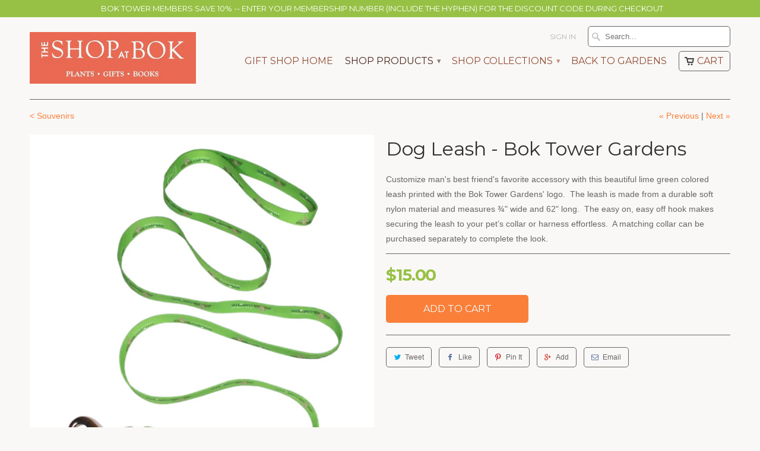

--- FILE ---
content_type: text/html; charset=utf-8
request_url: https://shop.boktowergardens.org/collections/souvenirs/products/dog-leash
body_size: 14859
content:
<!DOCTYPE html>
<!--[if lt IE 7 ]><html class="ie ie6" lang="en"> <![endif]-->
<!--[if IE 7 ]><html class="ie ie7" lang="en"> <![endif]-->
<!--[if IE 8 ]><html class="ie ie8" lang="en"> <![endif]-->
<!--[if IE 9 ]><html class="ie ie9" lang="en"> <![endif]-->
<!--[if (gte IE 10)|!(IE)]><!--><html lang="en"> <!--<![endif]-->
  <head>
    <meta charset="utf-8">
    <meta http-equiv="cleartype" content="on">
    <meta name="robots" content="index,follow">

           
    <title>Dog Leash - Bok Tower Gardens - The Shop at Bok</title>
            
    
      <meta name="description" content="Customize man&#39;s best friend&#39;s favorite accessory with this beautiful lime green colored leash printed with the Bok Tower Gardens&#39; logo.  The leash is made from a durable soft nylon material and measures ¾&quot; wide and 62&quot; long.  The easy on, easy off hook makes securing the leash to your pet’s collar or harness effortless" />
    
    
    <!-- Custom Fonts -->
    <link href="//fonts.googleapis.com/css?family=.|Montserrat:light,normal,bold|Montserrat:light,normal,bold|Montserrat:light,normal,bold|" rel="stylesheet" type="text/css" />
        
    

<meta name="author" content="The Shop at Bok">
<meta property="og:url" content="https://boktower.myshopify.com/products/dog-leash">
<meta property="og:site_name" content="The Shop at Bok">


  <meta property="og:type" content="product">
  <meta property="og:title" content="Dog Leash - Bok Tower Gardens">
  
    <meta property="og:image" content="http://shop.boktowergardens.org/cdn/shop/products/DogLeashBig_grande.jpg?v=1650157570">
    <meta property="og:image:secure_url" content="https://shop.boktowergardens.org/cdn/shop/products/DogLeashBig_grande.jpg?v=1650157570">
  
    <meta property="og:image" content="http://shop.boktowergardens.org/cdn/shop/products/DogLeashCloseup_grande.jpg?v=1650157570">
    <meta property="og:image:secure_url" content="https://shop.boktowergardens.org/cdn/shop/products/DogLeashCloseup_grande.jpg?v=1650157570">
  
    <meta property="og:image" content="http://shop.boktowergardens.org/cdn/shop/products/Daisy1_7c350180-b424-4bf5-a6e3-0b294422f7a4_grande.jpg?v=1653743460">
    <meta property="og:image:secure_url" content="https://shop.boktowergardens.org/cdn/shop/products/Daisy1_7c350180-b424-4bf5-a6e3-0b294422f7a4_grande.jpg?v=1653743460">
  
  <meta property="og:price:amount" content="15.00">
  <meta property="og:price:currency" content="USD">
  
    
  
    
  
    
  
    
    


  <meta property="og:description" content="Customize man&#39;s best friend&#39;s favorite accessory with this beautiful lime green colored leash printed with the Bok Tower Gardens&#39; logo.  The leash is made from a durable soft nylon material and measures ¾&quot; wide and 62&quot; long.  The easy on, easy off hook makes securing the leash to your pet’s collar or harness effortless">




  <meta name="twitter:site" content="@boktower">

<meta name="twitter:card" content="summary">

  <meta name="twitter:title" content="Dog Leash - Bok Tower Gardens">
  <meta name="twitter:description" content="Customize man&#39;s best friend&#39;s favorite accessory with this beautiful lime green colored leash printed with the Bok Tower Gardens&#39; logo.  The leash is made from a durable soft nylon material and measures ¾&quot; wide and 62&quot; long.  The easy on, easy off hook makes securing the leash to your pet’s collar or harness effortless.  A matching collar can be purchased separately to complete the look.">
  <meta name="twitter:image" content="https://shop.boktowergardens.org/cdn/shop/products/DogLeashBig_medium.jpg?v=1650157570">
  <meta name="twitter:image:width" content="240">
  <meta name="twitter:image:height" content="240">
 

    
      <link rel="prev" href="/collections/souvenirs/products/dog-collar">
    
    
      <link rel="next" href="/collections/souvenirs/products/patch-bok-tower-gardens">
    

    <!-- Mobile Specific Metas -->
    <meta name="HandheldFriendly" content="True">
    <meta name="MobileOptimized" content="320">
    <meta name="viewport" content="width=device-width, initial-scale=1, maximum-scale=1"> 

    <!-- Stylesheets for Mobilia 4.2 -->
    <link href="//shop.boktowergardens.org/cdn/shop/t/5/assets/styles.scss.css?v=10551699532794159131766757576" rel="stylesheet" type="text/css" media="all" />
    <!--[if lte IE 8]>
      <link href="//shop.boktowergardens.org/cdn/shop/t/5/assets/ie.css?v=48922534004005451001445884780" rel="stylesheet" type="text/css" media="all" />
    <![endif]-->
      
    <!-- Icons -->
    <link rel="shortcut icon" type="image/x-icon" href="//shop.boktowergardens.org/cdn/shop/t/5/assets/favicon.png?v=46460664630917916611445885592">
    <link rel="canonical" href="https://boktower.myshopify.com/products/dog-leash" />
    
    
      
    <!-- jQuery and jQuery fallback -->
    <script src="https://ajax.googleapis.com/ajax/libs/jquery/1.11.3/jquery.min.js"></script>
    <script>window.jQuery || document.write("<script src='//shop.boktowergardens.org/cdn/shop/t/5/assets/jquery.min.js?v=171470576117159292311445884781'>\x3C/script>")</script>
    <script src="//shop.boktowergardens.org/cdn/shop/t/5/assets/app.js?v=15465693669395264381640293603" type="text/javascript"></script>
    
    <script src="//shop.boktowergardens.org/cdn/shopifycloud/storefront/assets/themes_support/option_selection-b017cd28.js" type="text/javascript"></script>        
    <script>window.performance && window.performance.mark && window.performance.mark('shopify.content_for_header.start');</script><meta id="shopify-digital-wallet" name="shopify-digital-wallet" content="/351722/digital_wallets/dialog">
<link rel="alternate" type="application/json+oembed" href="https://boktower.myshopify.com/products/dog-leash.oembed">
<script async="async" src="/checkouts/internal/preloads.js?locale=en-US"></script>
<script id="shopify-features" type="application/json">{"accessToken":"b88ecff10dcfa822ac6f2df7753ca555","betas":["rich-media-storefront-analytics"],"domain":"shop.boktowergardens.org","predictiveSearch":true,"shopId":351722,"locale":"en"}</script>
<script>var Shopify = Shopify || {};
Shopify.shop = "boktower.myshopify.com";
Shopify.locale = "en";
Shopify.currency = {"active":"USD","rate":"1.0"};
Shopify.country = "US";
Shopify.theme = {"name":"Mobilia","id":33594241,"schema_name":null,"schema_version":null,"theme_store_id":464,"role":"main"};
Shopify.theme.handle = "null";
Shopify.theme.style = {"id":null,"handle":null};
Shopify.cdnHost = "shop.boktowergardens.org/cdn";
Shopify.routes = Shopify.routes || {};
Shopify.routes.root = "/";</script>
<script type="module">!function(o){(o.Shopify=o.Shopify||{}).modules=!0}(window);</script>
<script>!function(o){function n(){var o=[];function n(){o.push(Array.prototype.slice.apply(arguments))}return n.q=o,n}var t=o.Shopify=o.Shopify||{};t.loadFeatures=n(),t.autoloadFeatures=n()}(window);</script>
<script id="shop-js-analytics" type="application/json">{"pageType":"product"}</script>
<script defer="defer" async type="module" src="//shop.boktowergardens.org/cdn/shopifycloud/shop-js/modules/v2/client.init-shop-cart-sync_BApSsMSl.en.esm.js"></script>
<script defer="defer" async type="module" src="//shop.boktowergardens.org/cdn/shopifycloud/shop-js/modules/v2/chunk.common_CBoos6YZ.esm.js"></script>
<script type="module">
  await import("//shop.boktowergardens.org/cdn/shopifycloud/shop-js/modules/v2/client.init-shop-cart-sync_BApSsMSl.en.esm.js");
await import("//shop.boktowergardens.org/cdn/shopifycloud/shop-js/modules/v2/chunk.common_CBoos6YZ.esm.js");

  window.Shopify.SignInWithShop?.initShopCartSync?.({"fedCMEnabled":true,"windoidEnabled":true});

</script>
<script>(function() {
  var isLoaded = false;
  function asyncLoad() {
    if (isLoaded) return;
    isLoaded = true;
    var urls = ["https:\/\/campaignified.app\/assets\/script_tags\/newsletter.js?shop=boktower.myshopify.com"];
    for (var i = 0; i < urls.length; i++) {
      var s = document.createElement('script');
      s.type = 'text/javascript';
      s.async = true;
      s.src = urls[i];
      var x = document.getElementsByTagName('script')[0];
      x.parentNode.insertBefore(s, x);
    }
  };
  if(window.attachEvent) {
    window.attachEvent('onload', asyncLoad);
  } else {
    window.addEventListener('load', asyncLoad, false);
  }
})();</script>
<script id="__st">var __st={"a":351722,"offset":-18000,"reqid":"92709b20-6d38-4eee-8f86-ccbdbe7580f4-1768922228","pageurl":"shop.boktowergardens.org\/collections\/souvenirs\/products\/dog-leash","u":"cdce09ce8cb1","p":"product","rtyp":"product","rid":7075220553816};</script>
<script>window.ShopifyPaypalV4VisibilityTracking = true;</script>
<script id="captcha-bootstrap">!function(){'use strict';const t='contact',e='account',n='new_comment',o=[[t,t],['blogs',n],['comments',n],[t,'customer']],c=[[e,'customer_login'],[e,'guest_login'],[e,'recover_customer_password'],[e,'create_customer']],r=t=>t.map((([t,e])=>`form[action*='/${t}']:not([data-nocaptcha='true']) input[name='form_type'][value='${e}']`)).join(','),a=t=>()=>t?[...document.querySelectorAll(t)].map((t=>t.form)):[];function s(){const t=[...o],e=r(t);return a(e)}const i='password',u='form_key',d=['recaptcha-v3-token','g-recaptcha-response','h-captcha-response',i],f=()=>{try{return window.sessionStorage}catch{return}},m='__shopify_v',_=t=>t.elements[u];function p(t,e,n=!1){try{const o=window.sessionStorage,c=JSON.parse(o.getItem(e)),{data:r}=function(t){const{data:e,action:n}=t;return t[m]||n?{data:e,action:n}:{data:t,action:n}}(c);for(const[e,n]of Object.entries(r))t.elements[e]&&(t.elements[e].value=n);n&&o.removeItem(e)}catch(o){console.error('form repopulation failed',{error:o})}}const l='form_type',E='cptcha';function T(t){t.dataset[E]=!0}const w=window,h=w.document,L='Shopify',v='ce_forms',y='captcha';let A=!1;((t,e)=>{const n=(g='f06e6c50-85a8-45c8-87d0-21a2b65856fe',I='https://cdn.shopify.com/shopifycloud/storefront-forms-hcaptcha/ce_storefront_forms_captcha_hcaptcha.v1.5.2.iife.js',D={infoText:'Protected by hCaptcha',privacyText:'Privacy',termsText:'Terms'},(t,e,n)=>{const o=w[L][v],c=o.bindForm;if(c)return c(t,g,e,D).then(n);var r;o.q.push([[t,g,e,D],n]),r=I,A||(h.body.append(Object.assign(h.createElement('script'),{id:'captcha-provider',async:!0,src:r})),A=!0)});var g,I,D;w[L]=w[L]||{},w[L][v]=w[L][v]||{},w[L][v].q=[],w[L][y]=w[L][y]||{},w[L][y].protect=function(t,e){n(t,void 0,e),T(t)},Object.freeze(w[L][y]),function(t,e,n,w,h,L){const[v,y,A,g]=function(t,e,n){const i=e?o:[],u=t?c:[],d=[...i,...u],f=r(d),m=r(i),_=r(d.filter((([t,e])=>n.includes(e))));return[a(f),a(m),a(_),s()]}(w,h,L),I=t=>{const e=t.target;return e instanceof HTMLFormElement?e:e&&e.form},D=t=>v().includes(t);t.addEventListener('submit',(t=>{const e=I(t);if(!e)return;const n=D(e)&&!e.dataset.hcaptchaBound&&!e.dataset.recaptchaBound,o=_(e),c=g().includes(e)&&(!o||!o.value);(n||c)&&t.preventDefault(),c&&!n&&(function(t){try{if(!f())return;!function(t){const e=f();if(!e)return;const n=_(t);if(!n)return;const o=n.value;o&&e.removeItem(o)}(t);const e=Array.from(Array(32),(()=>Math.random().toString(36)[2])).join('');!function(t,e){_(t)||t.append(Object.assign(document.createElement('input'),{type:'hidden',name:u})),t.elements[u].value=e}(t,e),function(t,e){const n=f();if(!n)return;const o=[...t.querySelectorAll(`input[type='${i}']`)].map((({name:t})=>t)),c=[...d,...o],r={};for(const[a,s]of new FormData(t).entries())c.includes(a)||(r[a]=s);n.setItem(e,JSON.stringify({[m]:1,action:t.action,data:r}))}(t,e)}catch(e){console.error('failed to persist form',e)}}(e),e.submit())}));const S=(t,e)=>{t&&!t.dataset[E]&&(n(t,e.some((e=>e===t))),T(t))};for(const o of['focusin','change'])t.addEventListener(o,(t=>{const e=I(t);D(e)&&S(e,y())}));const B=e.get('form_key'),M=e.get(l),P=B&&M;t.addEventListener('DOMContentLoaded',(()=>{const t=y();if(P)for(const e of t)e.elements[l].value===M&&p(e,B);[...new Set([...A(),...v().filter((t=>'true'===t.dataset.shopifyCaptcha))])].forEach((e=>S(e,t)))}))}(h,new URLSearchParams(w.location.search),n,t,e,['guest_login'])})(!0,!0)}();</script>
<script integrity="sha256-4kQ18oKyAcykRKYeNunJcIwy7WH5gtpwJnB7kiuLZ1E=" data-source-attribution="shopify.loadfeatures" defer="defer" src="//shop.boktowergardens.org/cdn/shopifycloud/storefront/assets/storefront/load_feature-a0a9edcb.js" crossorigin="anonymous"></script>
<script data-source-attribution="shopify.dynamic_checkout.dynamic.init">var Shopify=Shopify||{};Shopify.PaymentButton=Shopify.PaymentButton||{isStorefrontPortableWallets:!0,init:function(){window.Shopify.PaymentButton.init=function(){};var t=document.createElement("script");t.src="https://shop.boktowergardens.org/cdn/shopifycloud/portable-wallets/latest/portable-wallets.en.js",t.type="module",document.head.appendChild(t)}};
</script>
<script data-source-attribution="shopify.dynamic_checkout.buyer_consent">
  function portableWalletsHideBuyerConsent(e){var t=document.getElementById("shopify-buyer-consent"),n=document.getElementById("shopify-subscription-policy-button");t&&n&&(t.classList.add("hidden"),t.setAttribute("aria-hidden","true"),n.removeEventListener("click",e))}function portableWalletsShowBuyerConsent(e){var t=document.getElementById("shopify-buyer-consent"),n=document.getElementById("shopify-subscription-policy-button");t&&n&&(t.classList.remove("hidden"),t.removeAttribute("aria-hidden"),n.addEventListener("click",e))}window.Shopify?.PaymentButton&&(window.Shopify.PaymentButton.hideBuyerConsent=portableWalletsHideBuyerConsent,window.Shopify.PaymentButton.showBuyerConsent=portableWalletsShowBuyerConsent);
</script>
<script data-source-attribution="shopify.dynamic_checkout.cart.bootstrap">document.addEventListener("DOMContentLoaded",(function(){function t(){return document.querySelector("shopify-accelerated-checkout-cart, shopify-accelerated-checkout")}if(t())Shopify.PaymentButton.init();else{new MutationObserver((function(e,n){t()&&(Shopify.PaymentButton.init(),n.disconnect())})).observe(document.body,{childList:!0,subtree:!0})}}));
</script>

<script>window.performance && window.performance.mark && window.performance.mark('shopify.content_for_header.end');</script>
  <link href="https://monorail-edge.shopifysvc.com" rel="dns-prefetch">
<script>(function(){if ("sendBeacon" in navigator && "performance" in window) {try {var session_token_from_headers = performance.getEntriesByType('navigation')[0].serverTiming.find(x => x.name == '_s').description;} catch {var session_token_from_headers = undefined;}var session_cookie_matches = document.cookie.match(/_shopify_s=([^;]*)/);var session_token_from_cookie = session_cookie_matches && session_cookie_matches.length === 2 ? session_cookie_matches[1] : "";var session_token = session_token_from_headers || session_token_from_cookie || "";function handle_abandonment_event(e) {var entries = performance.getEntries().filter(function(entry) {return /monorail-edge.shopifysvc.com/.test(entry.name);});if (!window.abandonment_tracked && entries.length === 0) {window.abandonment_tracked = true;var currentMs = Date.now();var navigation_start = performance.timing.navigationStart;var payload = {shop_id: 351722,url: window.location.href,navigation_start,duration: currentMs - navigation_start,session_token,page_type: "product"};window.navigator.sendBeacon("https://monorail-edge.shopifysvc.com/v1/produce", JSON.stringify({schema_id: "online_store_buyer_site_abandonment/1.1",payload: payload,metadata: {event_created_at_ms: currentMs,event_sent_at_ms: currentMs}}));}}window.addEventListener('pagehide', handle_abandonment_event);}}());</script>
<script id="web-pixels-manager-setup">(function e(e,d,r,n,o){if(void 0===o&&(o={}),!Boolean(null===(a=null===(i=window.Shopify)||void 0===i?void 0:i.analytics)||void 0===a?void 0:a.replayQueue)){var i,a;window.Shopify=window.Shopify||{};var t=window.Shopify;t.analytics=t.analytics||{};var s=t.analytics;s.replayQueue=[],s.publish=function(e,d,r){return s.replayQueue.push([e,d,r]),!0};try{self.performance.mark("wpm:start")}catch(e){}var l=function(){var e={modern:/Edge?\/(1{2}[4-9]|1[2-9]\d|[2-9]\d{2}|\d{4,})\.\d+(\.\d+|)|Firefox\/(1{2}[4-9]|1[2-9]\d|[2-9]\d{2}|\d{4,})\.\d+(\.\d+|)|Chrom(ium|e)\/(9{2}|\d{3,})\.\d+(\.\d+|)|(Maci|X1{2}).+ Version\/(15\.\d+|(1[6-9]|[2-9]\d|\d{3,})\.\d+)([,.]\d+|)( \(\w+\)|)( Mobile\/\w+|) Safari\/|Chrome.+OPR\/(9{2}|\d{3,})\.\d+\.\d+|(CPU[ +]OS|iPhone[ +]OS|CPU[ +]iPhone|CPU IPhone OS|CPU iPad OS)[ +]+(15[._]\d+|(1[6-9]|[2-9]\d|\d{3,})[._]\d+)([._]\d+|)|Android:?[ /-](13[3-9]|1[4-9]\d|[2-9]\d{2}|\d{4,})(\.\d+|)(\.\d+|)|Android.+Firefox\/(13[5-9]|1[4-9]\d|[2-9]\d{2}|\d{4,})\.\d+(\.\d+|)|Android.+Chrom(ium|e)\/(13[3-9]|1[4-9]\d|[2-9]\d{2}|\d{4,})\.\d+(\.\d+|)|SamsungBrowser\/([2-9]\d|\d{3,})\.\d+/,legacy:/Edge?\/(1[6-9]|[2-9]\d|\d{3,})\.\d+(\.\d+|)|Firefox\/(5[4-9]|[6-9]\d|\d{3,})\.\d+(\.\d+|)|Chrom(ium|e)\/(5[1-9]|[6-9]\d|\d{3,})\.\d+(\.\d+|)([\d.]+$|.*Safari\/(?![\d.]+ Edge\/[\d.]+$))|(Maci|X1{2}).+ Version\/(10\.\d+|(1[1-9]|[2-9]\d|\d{3,})\.\d+)([,.]\d+|)( \(\w+\)|)( Mobile\/\w+|) Safari\/|Chrome.+OPR\/(3[89]|[4-9]\d|\d{3,})\.\d+\.\d+|(CPU[ +]OS|iPhone[ +]OS|CPU[ +]iPhone|CPU IPhone OS|CPU iPad OS)[ +]+(10[._]\d+|(1[1-9]|[2-9]\d|\d{3,})[._]\d+)([._]\d+|)|Android:?[ /-](13[3-9]|1[4-9]\d|[2-9]\d{2}|\d{4,})(\.\d+|)(\.\d+|)|Mobile Safari.+OPR\/([89]\d|\d{3,})\.\d+\.\d+|Android.+Firefox\/(13[5-9]|1[4-9]\d|[2-9]\d{2}|\d{4,})\.\d+(\.\d+|)|Android.+Chrom(ium|e)\/(13[3-9]|1[4-9]\d|[2-9]\d{2}|\d{4,})\.\d+(\.\d+|)|Android.+(UC? ?Browser|UCWEB|U3)[ /]?(15\.([5-9]|\d{2,})|(1[6-9]|[2-9]\d|\d{3,})\.\d+)\.\d+|SamsungBrowser\/(5\.\d+|([6-9]|\d{2,})\.\d+)|Android.+MQ{2}Browser\/(14(\.(9|\d{2,})|)|(1[5-9]|[2-9]\d|\d{3,})(\.\d+|))(\.\d+|)|K[Aa][Ii]OS\/(3\.\d+|([4-9]|\d{2,})\.\d+)(\.\d+|)/},d=e.modern,r=e.legacy,n=navigator.userAgent;return n.match(d)?"modern":n.match(r)?"legacy":"unknown"}(),u="modern"===l?"modern":"legacy",c=(null!=n?n:{modern:"",legacy:""})[u],f=function(e){return[e.baseUrl,"/wpm","/b",e.hashVersion,"modern"===e.buildTarget?"m":"l",".js"].join("")}({baseUrl:d,hashVersion:r,buildTarget:u}),m=function(e){var d=e.version,r=e.bundleTarget,n=e.surface,o=e.pageUrl,i=e.monorailEndpoint;return{emit:function(e){var a=e.status,t=e.errorMsg,s=(new Date).getTime(),l=JSON.stringify({metadata:{event_sent_at_ms:s},events:[{schema_id:"web_pixels_manager_load/3.1",payload:{version:d,bundle_target:r,page_url:o,status:a,surface:n,error_msg:t},metadata:{event_created_at_ms:s}}]});if(!i)return console&&console.warn&&console.warn("[Web Pixels Manager] No Monorail endpoint provided, skipping logging."),!1;try{return self.navigator.sendBeacon.bind(self.navigator)(i,l)}catch(e){}var u=new XMLHttpRequest;try{return u.open("POST",i,!0),u.setRequestHeader("Content-Type","text/plain"),u.send(l),!0}catch(e){return console&&console.warn&&console.warn("[Web Pixels Manager] Got an unhandled error while logging to Monorail."),!1}}}}({version:r,bundleTarget:l,surface:e.surface,pageUrl:self.location.href,monorailEndpoint:e.monorailEndpoint});try{o.browserTarget=l,function(e){var d=e.src,r=e.async,n=void 0===r||r,o=e.onload,i=e.onerror,a=e.sri,t=e.scriptDataAttributes,s=void 0===t?{}:t,l=document.createElement("script"),u=document.querySelector("head"),c=document.querySelector("body");if(l.async=n,l.src=d,a&&(l.integrity=a,l.crossOrigin="anonymous"),s)for(var f in s)if(Object.prototype.hasOwnProperty.call(s,f))try{l.dataset[f]=s[f]}catch(e){}if(o&&l.addEventListener("load",o),i&&l.addEventListener("error",i),u)u.appendChild(l);else{if(!c)throw new Error("Did not find a head or body element to append the script");c.appendChild(l)}}({src:f,async:!0,onload:function(){if(!function(){var e,d;return Boolean(null===(d=null===(e=window.Shopify)||void 0===e?void 0:e.analytics)||void 0===d?void 0:d.initialized)}()){var d=window.webPixelsManager.init(e)||void 0;if(d){var r=window.Shopify.analytics;r.replayQueue.forEach((function(e){var r=e[0],n=e[1],o=e[2];d.publishCustomEvent(r,n,o)})),r.replayQueue=[],r.publish=d.publishCustomEvent,r.visitor=d.visitor,r.initialized=!0}}},onerror:function(){return m.emit({status:"failed",errorMsg:"".concat(f," has failed to load")})},sri:function(e){var d=/^sha384-[A-Za-z0-9+/=]+$/;return"string"==typeof e&&d.test(e)}(c)?c:"",scriptDataAttributes:o}),m.emit({status:"loading"})}catch(e){m.emit({status:"failed",errorMsg:(null==e?void 0:e.message)||"Unknown error"})}}})({shopId: 351722,storefrontBaseUrl: "https://boktower.myshopify.com",extensionsBaseUrl: "https://extensions.shopifycdn.com/cdn/shopifycloud/web-pixels-manager",monorailEndpoint: "https://monorail-edge.shopifysvc.com/unstable/produce_batch",surface: "storefront-renderer",enabledBetaFlags: ["2dca8a86"],webPixelsConfigList: [{"id":"136479013","eventPayloadVersion":"v1","runtimeContext":"LAX","scriptVersion":"1","type":"CUSTOM","privacyPurposes":["MARKETING"],"name":"Meta pixel (migrated)"},{"id":"143294757","eventPayloadVersion":"v1","runtimeContext":"LAX","scriptVersion":"1","type":"CUSTOM","privacyPurposes":["ANALYTICS"],"name":"Google Analytics tag (migrated)"},{"id":"shopify-app-pixel","configuration":"{}","eventPayloadVersion":"v1","runtimeContext":"STRICT","scriptVersion":"0450","apiClientId":"shopify-pixel","type":"APP","privacyPurposes":["ANALYTICS","MARKETING"]},{"id":"shopify-custom-pixel","eventPayloadVersion":"v1","runtimeContext":"LAX","scriptVersion":"0450","apiClientId":"shopify-pixel","type":"CUSTOM","privacyPurposes":["ANALYTICS","MARKETING"]}],isMerchantRequest: false,initData: {"shop":{"name":"The Shop at Bok","paymentSettings":{"currencyCode":"USD"},"myshopifyDomain":"boktower.myshopify.com","countryCode":"US","storefrontUrl":"https:\/\/boktower.myshopify.com"},"customer":null,"cart":null,"checkout":null,"productVariants":[{"price":{"amount":15.0,"currencyCode":"USD"},"product":{"title":"Dog Leash - Bok Tower Gardens","vendor":"The Shop at Bok","id":"7075220553816","untranslatedTitle":"Dog Leash - Bok Tower Gardens","url":"\/products\/dog-leash","type":""},"id":"39913440673880","image":{"src":"\/\/shop.boktowergardens.org\/cdn\/shop\/products\/DogLeashBig.jpg?v=1650157570"},"sku":"150235","title":"Default Title","untranslatedTitle":"Default Title"}],"purchasingCompany":null},},"https://shop.boktowergardens.org/cdn","fcfee988w5aeb613cpc8e4bc33m6693e112",{"modern":"","legacy":""},{"shopId":"351722","storefrontBaseUrl":"https:\/\/boktower.myshopify.com","extensionBaseUrl":"https:\/\/extensions.shopifycdn.com\/cdn\/shopifycloud\/web-pixels-manager","surface":"storefront-renderer","enabledBetaFlags":"[\"2dca8a86\"]","isMerchantRequest":"false","hashVersion":"fcfee988w5aeb613cpc8e4bc33m6693e112","publish":"custom","events":"[[\"page_viewed\",{}],[\"product_viewed\",{\"productVariant\":{\"price\":{\"amount\":15.0,\"currencyCode\":\"USD\"},\"product\":{\"title\":\"Dog Leash - Bok Tower Gardens\",\"vendor\":\"The Shop at Bok\",\"id\":\"7075220553816\",\"untranslatedTitle\":\"Dog Leash - Bok Tower Gardens\",\"url\":\"\/products\/dog-leash\",\"type\":\"\"},\"id\":\"39913440673880\",\"image\":{\"src\":\"\/\/shop.boktowergardens.org\/cdn\/shop\/products\/DogLeashBig.jpg?v=1650157570\"},\"sku\":\"150235\",\"title\":\"Default Title\",\"untranslatedTitle\":\"Default Title\"}}]]"});</script><script>
  window.ShopifyAnalytics = window.ShopifyAnalytics || {};
  window.ShopifyAnalytics.meta = window.ShopifyAnalytics.meta || {};
  window.ShopifyAnalytics.meta.currency = 'USD';
  var meta = {"product":{"id":7075220553816,"gid":"gid:\/\/shopify\/Product\/7075220553816","vendor":"The Shop at Bok","type":"","handle":"dog-leash","variants":[{"id":39913440673880,"price":1500,"name":"Dog Leash - Bok Tower Gardens","public_title":null,"sku":"150235"}],"remote":false},"page":{"pageType":"product","resourceType":"product","resourceId":7075220553816,"requestId":"92709b20-6d38-4eee-8f86-ccbdbe7580f4-1768922228"}};
  for (var attr in meta) {
    window.ShopifyAnalytics.meta[attr] = meta[attr];
  }
</script>
<script class="analytics">
  (function () {
    var customDocumentWrite = function(content) {
      var jquery = null;

      if (window.jQuery) {
        jquery = window.jQuery;
      } else if (window.Checkout && window.Checkout.$) {
        jquery = window.Checkout.$;
      }

      if (jquery) {
        jquery('body').append(content);
      }
    };

    var hasLoggedConversion = function(token) {
      if (token) {
        return document.cookie.indexOf('loggedConversion=' + token) !== -1;
      }
      return false;
    }

    var setCookieIfConversion = function(token) {
      if (token) {
        var twoMonthsFromNow = new Date(Date.now());
        twoMonthsFromNow.setMonth(twoMonthsFromNow.getMonth() + 2);

        document.cookie = 'loggedConversion=' + token + '; expires=' + twoMonthsFromNow;
      }
    }

    var trekkie = window.ShopifyAnalytics.lib = window.trekkie = window.trekkie || [];
    if (trekkie.integrations) {
      return;
    }
    trekkie.methods = [
      'identify',
      'page',
      'ready',
      'track',
      'trackForm',
      'trackLink'
    ];
    trekkie.factory = function(method) {
      return function() {
        var args = Array.prototype.slice.call(arguments);
        args.unshift(method);
        trekkie.push(args);
        return trekkie;
      };
    };
    for (var i = 0; i < trekkie.methods.length; i++) {
      var key = trekkie.methods[i];
      trekkie[key] = trekkie.factory(key);
    }
    trekkie.load = function(config) {
      trekkie.config = config || {};
      trekkie.config.initialDocumentCookie = document.cookie;
      var first = document.getElementsByTagName('script')[0];
      var script = document.createElement('script');
      script.type = 'text/javascript';
      script.onerror = function(e) {
        var scriptFallback = document.createElement('script');
        scriptFallback.type = 'text/javascript';
        scriptFallback.onerror = function(error) {
                var Monorail = {
      produce: function produce(monorailDomain, schemaId, payload) {
        var currentMs = new Date().getTime();
        var event = {
          schema_id: schemaId,
          payload: payload,
          metadata: {
            event_created_at_ms: currentMs,
            event_sent_at_ms: currentMs
          }
        };
        return Monorail.sendRequest("https://" + monorailDomain + "/v1/produce", JSON.stringify(event));
      },
      sendRequest: function sendRequest(endpointUrl, payload) {
        // Try the sendBeacon API
        if (window && window.navigator && typeof window.navigator.sendBeacon === 'function' && typeof window.Blob === 'function' && !Monorail.isIos12()) {
          var blobData = new window.Blob([payload], {
            type: 'text/plain'
          });

          if (window.navigator.sendBeacon(endpointUrl, blobData)) {
            return true;
          } // sendBeacon was not successful

        } // XHR beacon

        var xhr = new XMLHttpRequest();

        try {
          xhr.open('POST', endpointUrl);
          xhr.setRequestHeader('Content-Type', 'text/plain');
          xhr.send(payload);
        } catch (e) {
          console.log(e);
        }

        return false;
      },
      isIos12: function isIos12() {
        return window.navigator.userAgent.lastIndexOf('iPhone; CPU iPhone OS 12_') !== -1 || window.navigator.userAgent.lastIndexOf('iPad; CPU OS 12_') !== -1;
      }
    };
    Monorail.produce('monorail-edge.shopifysvc.com',
      'trekkie_storefront_load_errors/1.1',
      {shop_id: 351722,
      theme_id: 33594241,
      app_name: "storefront",
      context_url: window.location.href,
      source_url: "//shop.boktowergardens.org/cdn/s/trekkie.storefront.cd680fe47e6c39ca5d5df5f0a32d569bc48c0f27.min.js"});

        };
        scriptFallback.async = true;
        scriptFallback.src = '//shop.boktowergardens.org/cdn/s/trekkie.storefront.cd680fe47e6c39ca5d5df5f0a32d569bc48c0f27.min.js';
        first.parentNode.insertBefore(scriptFallback, first);
      };
      script.async = true;
      script.src = '//shop.boktowergardens.org/cdn/s/trekkie.storefront.cd680fe47e6c39ca5d5df5f0a32d569bc48c0f27.min.js';
      first.parentNode.insertBefore(script, first);
    };
    trekkie.load(
      {"Trekkie":{"appName":"storefront","development":false,"defaultAttributes":{"shopId":351722,"isMerchantRequest":null,"themeId":33594241,"themeCityHash":"17666811430483148288","contentLanguage":"en","currency":"USD","eventMetadataId":"a332c235-46d5-4065-88a2-80e343a3864e"},"isServerSideCookieWritingEnabled":true,"monorailRegion":"shop_domain","enabledBetaFlags":["65f19447"]},"Session Attribution":{},"S2S":{"facebookCapiEnabled":false,"source":"trekkie-storefront-renderer","apiClientId":580111}}
    );

    var loaded = false;
    trekkie.ready(function() {
      if (loaded) return;
      loaded = true;

      window.ShopifyAnalytics.lib = window.trekkie;

      var originalDocumentWrite = document.write;
      document.write = customDocumentWrite;
      try { window.ShopifyAnalytics.merchantGoogleAnalytics.call(this); } catch(error) {};
      document.write = originalDocumentWrite;

      window.ShopifyAnalytics.lib.page(null,{"pageType":"product","resourceType":"product","resourceId":7075220553816,"requestId":"92709b20-6d38-4eee-8f86-ccbdbe7580f4-1768922228","shopifyEmitted":true});

      var match = window.location.pathname.match(/checkouts\/(.+)\/(thank_you|post_purchase)/)
      var token = match? match[1]: undefined;
      if (!hasLoggedConversion(token)) {
        setCookieIfConversion(token);
        window.ShopifyAnalytics.lib.track("Viewed Product",{"currency":"USD","variantId":39913440673880,"productId":7075220553816,"productGid":"gid:\/\/shopify\/Product\/7075220553816","name":"Dog Leash - Bok Tower Gardens","price":"15.00","sku":"150235","brand":"The Shop at Bok","variant":null,"category":"","nonInteraction":true,"remote":false},undefined,undefined,{"shopifyEmitted":true});
      window.ShopifyAnalytics.lib.track("monorail:\/\/trekkie_storefront_viewed_product\/1.1",{"currency":"USD","variantId":39913440673880,"productId":7075220553816,"productGid":"gid:\/\/shopify\/Product\/7075220553816","name":"Dog Leash - Bok Tower Gardens","price":"15.00","sku":"150235","brand":"The Shop at Bok","variant":null,"category":"","nonInteraction":true,"remote":false,"referer":"https:\/\/shop.boktowergardens.org\/collections\/souvenirs\/products\/dog-leash"});
      }
    });


        var eventsListenerScript = document.createElement('script');
        eventsListenerScript.async = true;
        eventsListenerScript.src = "//shop.boktowergardens.org/cdn/shopifycloud/storefront/assets/shop_events_listener-3da45d37.js";
        document.getElementsByTagName('head')[0].appendChild(eventsListenerScript);

})();</script>
  <script>
  if (!window.ga || (window.ga && typeof window.ga !== 'function')) {
    window.ga = function ga() {
      (window.ga.q = window.ga.q || []).push(arguments);
      if (window.Shopify && window.Shopify.analytics && typeof window.Shopify.analytics.publish === 'function') {
        window.Shopify.analytics.publish("ga_stub_called", {}, {sendTo: "google_osp_migration"});
      }
      console.error("Shopify's Google Analytics stub called with:", Array.from(arguments), "\nSee https://help.shopify.com/manual/promoting-marketing/pixels/pixel-migration#google for more information.");
    };
    if (window.Shopify && window.Shopify.analytics && typeof window.Shopify.analytics.publish === 'function') {
      window.Shopify.analytics.publish("ga_stub_initialized", {}, {sendTo: "google_osp_migration"});
    }
  }
</script>
<script
  defer
  src="https://shop.boktowergardens.org/cdn/shopifycloud/perf-kit/shopify-perf-kit-3.0.4.min.js"
  data-application="storefront-renderer"
  data-shop-id="351722"
  data-render-region="gcp-us-central1"
  data-page-type="product"
  data-theme-instance-id="33594241"
  data-theme-name=""
  data-theme-version=""
  data-monorail-region="shop_domain"
  data-resource-timing-sampling-rate="10"
  data-shs="true"
  data-shs-beacon="true"
  data-shs-export-with-fetch="true"
  data-shs-logs-sample-rate="1"
  data-shs-beacon-endpoint="https://shop.boktowergardens.org/api/collect"
></script>
</head>
  <body class="product">
    
      <div class="promo_banner">
        &nbsp;  Bok Tower Members save 10% -- Enter your membership number (include the hyphen) for the discount code during checkout
      </div>
    
    
    <div class="header">
      <div class="container content"> 
        <div class="sixteen columns header_border">
        <div class="four columns logo alpha">
          <a href="https://boktower.myshopify.com" title="The Shop at Bok">
            
              <img src="//shop.boktowergardens.org/cdn/shop/t/5/assets/logo.png?v=34433864596782236571540656251" alt="The Shop at Bok" />
            
          </a>
        </div>
        
        <div class="twelve nav omega">
          <div class="mobile_hidden mobile_menu_container">
            <ul class="top_menu search_nav">
              
              
              
                
                  <li>
                    <a href="https://shopify.com/351722/account?locale=en&amp;region_country=US" id="customer_login_link">Sign in</a>
                  </li>
                
              
              
              
                <li>
                  <form class="search" action="/search">
                    
                      <input type="hidden" name="type" value="product" />
                    
                    <input type="text" name="q" class="search_box" placeholder="Search..." value="" autocapitalize="off" autocomplete="off" autocorrect="off" />
                  </form>
                </li>
              
            </ul>
            <ul class="main menu">
              
                
                  <li><a href="/" >Gift Shop Home</a></li>
                
              
                
                  <li><a href="/collections/all"  class="active">Shop Products 
                    <span class="arrow">▾</span></a> 
                    <ul>
                      
                        
                          <li><a href="/collections/air-plants">Air Plants</a></li>
                        
                      
                        
                          <li><a href="/collections/apparel">Apparel</a></li>
                        
                      
                        
                        <li><a href="/collections/books">Books <span class="arrow"> ▸</span></a> 
                          <ul>
                                                    
                              <li><a href="/collections/bok-tower-gardens-books">Bok Tower Gardens</a></li>
                                                    
                              <li><a href="/collections/childrens-books">Children's Books</a></li>
                                                    
                              <li><a href="/collections/gardening-books">Florida Gardening</a></li>
                                                    
                              <li><a href="/collections/florida-history-books">Florida History</a></li>
                                                    
                              <li><a href="/collections/florida-nature-books">Florida Nature</a></li>
                                                    
                              <li><a href="/collections/florida-travel-books">Florida Travel</a></li>
                            
                          </ul>
                        </li>
                        
                      
                        
                          <li><a href="/collections/drinkware">Drinkware</a></li>
                        
                      
                        
                          <li><a href="/products/bok-tower-gardens-gift-cards">Gift Cards</a></li>
                        
                      
                        
                          <li><a href="/collections/wall-art">Home Décor </a></li>
                        
                      
                        
                          <li><a href="/collections/jewelry">Jewelry</a></li>
                        
                      
                        
                          <li><a href="/collections/music">Music</a></li>
                        
                      
                        
                          <li><a href="/collections/ornaments">Ornaments</a></li>
                        
                      
                        
                          <li><a href="/collections/plant-seeds">Plant Seeds</a></li>
                        
                      
                        
                        <li><a href="/collections/skin-care-products">Skin Care <span class="arrow"> ▸</span></a> 
                          <ul>
                                                    
                              <li><a href="/collections/bok-tower-signature-scents">Bok Tower Signature Scents</a></li>
                                                    
                              <li><a href="/collections/cleansers-scrubs">Cleansers & Scrubs</a></li>
                                                    
                              <li><a href="/collections/coconut-oil-soaps">Coconut Oil Soaps</a></li>
                                                    
                              <li><a href="/collections/facial-oils">Facial Oils</a></li>
                                                    
                              <li><a href="/collections/holiday-scents">Holiday Scents</a></li>
                                                    
                              <li><a href="/collections/lotions-washes">Lotions & Washes</a></li>
                                                    
                              <li><a href="/collections/face-masques-steams">Masques & Steams</a></li>
                                                    
                              <li><a href="/collections/moisturizers-serums">Moisturizers & Serums</a></li>
                                                    
                              <li><a href="/collections/toners-astringents">Toners & Astringents</a></li>
                            
                          </ul>
                        </li>
                        
                      
                        
                          <li><a href="/collections/souvenirs">Souvenirs</a></li>
                        
                      
                        
                          <li><a href="/collections/stationary">Stationery</a></li>
                        
                      
                        
                          <li><a href="/collections/teas">Teas, Jams & Honey</a></li>
                        
                      
                        
                          <li><a href="/collections/textiles">Textiles</a></li>
                        
                      
                    </ul>
                  </li>
                
              
                
                  <li><a href="/collections"  >Shop Collections 
                    <span class="arrow">▾</span></a> 
                    <ul>
                      
                        
                        <li><a href="/collections/dune-jewerly-collection">The Dune Jewelry Collection <span class="arrow"> ▸</span></a> 
                          <ul>
                                                    
                              <li><a href="/collections/bracelets">Bracelets & Cuffs</a></li>
                                                    
                              <li><a href="/collections/earrings">Earrings</a></li>
                                                    
                              <li><a href="/collections/necklaces">Necklaces</a></li>
                                                    
                              <li><a href="/collections/rings">Rings</a></li>
                                                    
                              <li><a href="/collections/dune-jewelry-pinewood-collection">El Retiro Collection</a></li>
                                                    
                              <li><a href="/collections/dune-accessories">Dune Accessories</a></li>
                            
                          </ul>
                        </li>
                        
                      
                        
                          <li><a href="/collections/bok-tower-gardens-pottery-by-nina-designs">Nina Designs Pottery Collection</a></li>
                        
                      
                        
                          <li><a href="/collections/pinewood-estate-collection">El Retiro Collection</a></li>
                        
                      
                        
                        <li><a href="/collections/rafa-natural-skin-care-collection">Rafa Natural Skin Care Collection <span class="arrow"> ▸</span></a> 
                          <ul>
                                                    
                              <li><a href="/collections/bok-tower-signature-scents">Bok Tower Signature Scents</a></li>
                                                    
                              <li><a href="/collections/cleansers-scrubs">Cleansers & Scrubs</a></li>
                                                    
                              <li><a href="/collections/coconut-oil-soaps">Coconut Oil Soaps</a></li>
                                                    
                              <li><a href="/collections/facial-oils">Facial Oils</a></li>
                                                    
                              <li><a href="/collections/holiday-scents">Holiday Scents</a></li>
                                                    
                              <li><a href="/collections/lotions-washes">Lotions & Washes</a></li>
                                                    
                              <li><a href="/collections/face-masques-steams">Masques & Steams</a></li>
                                                    
                              <li><a href="/collections/moisturizers-serums">Moisturizers & Serums</a></li>
                                                    
                              <li><a href="/collections/toners-astringents">Toners & Astringents</a></li>
                            
                          </ul>
                        </li>
                        
                      
                        
                          <li><a href="/collections/signature-series-collection">Rebekah Firmin Art Collection</a></li>
                        
                      
                        
                          <li><a href="/collections/shirley-bell-collection">Shirley Bell Art Collection</a></li>
                        
                      
                        
                          <li><a href="/collections/tower-architectural-plans-products">Tower Architectural Plans Collection</a></li>
                        
                      
                    </ul>
                  </li>
                
              
                
                  <li><a href="http://boktowergardens.org" >Back to Gardens</a></li>
                
              
            </ul>
          </div>
          <ul class="nav_buttons menu">
            <li class="navicon_button">
              <a href="#" class="navicon" title="Menu"><span class="button_label">Menu</span></a>
            </li>
            <li>
              <a href="/cart" class="cart_button " title="Cart"><span class="button_label">Cart</span></a>
            </li>
          </ul>
        </div>

        
      </div>
    </div>
    </div>
    
    <div class="toggle_menu nav">
      <ul class="mobile_menu">
        <li>
          <form class="search" action="/search">
            
              <input type="hidden" name="type" value="product" />
            
            <input type="text" name="q" class="search_box" placeholder="Search..." value="" />
          </form>
        </li>
        
          
            <li ><a href="/" title="Gift Shop Home">Gift Shop Home</a></li>
          
        
          
            <li ><a href="/collections/all" title="Shop Products" class="toggle"><span>+</span>Shop Products</a>
              <ul>
                
                  
                    <li ><a href="/collections/air-plants" title="Air Plants">Air Plants</a></li>
                  
                
                  
                    <li ><a href="/collections/apparel" title="Apparel">Apparel</a></li>
                  
                
                  
                  <li ><a href="/collections/books" title="Books" class="toggle"><span>+</span>Books</a> 
                    <ul>
                                              
                        <li ><a href="/collections/bok-tower-gardens-books" title="Bok Tower Gardens">Bok Tower Gardens</a></li>
                                              
                        <li ><a href="/collections/childrens-books" title="Children's Books">Children's Books</a></li>
                                              
                        <li ><a href="/collections/gardening-books" title="Florida Gardening">Florida Gardening</a></li>
                                              
                        <li ><a href="/collections/florida-history-books" title="Florida History">Florida History</a></li>
                                              
                        <li ><a href="/collections/florida-nature-books" title="Florida Nature">Florida Nature</a></li>
                                              
                        <li ><a href="/collections/florida-travel-books" title="Florida Travel">Florida Travel</a></li>
                      
                    </ul>
                  </li>
                  
                
                  
                    <li ><a href="/collections/drinkware" title="Drinkware">Drinkware</a></li>
                  
                
                  
                    <li ><a href="/products/bok-tower-gardens-gift-cards" title="Gift Cards">Gift Cards</a></li>
                  
                
                  
                    <li ><a href="/collections/wall-art" title="Home Décor ">Home Décor </a></li>
                  
                
                  
                    <li ><a href="/collections/jewelry" title="Jewelry">Jewelry</a></li>
                  
                
                  
                    <li ><a href="/collections/music" title="Music">Music</a></li>
                  
                
                  
                    <li ><a href="/collections/ornaments" title="Ornaments">Ornaments</a></li>
                  
                
                  
                    <li ><a href="/collections/plant-seeds" title="Plant Seeds">Plant Seeds</a></li>
                  
                
                  
                  <li ><a href="/collections/skin-care-products" title="Skin Care" class="toggle"><span>+</span>Skin Care</a> 
                    <ul>
                                              
                        <li ><a href="/collections/bok-tower-signature-scents" title="Bok Tower Signature Scents">Bok Tower Signature Scents</a></li>
                                              
                        <li ><a href="/collections/cleansers-scrubs" title="Cleansers & Scrubs">Cleansers & Scrubs</a></li>
                                              
                        <li ><a href="/collections/coconut-oil-soaps" title="Coconut Oil Soaps">Coconut Oil Soaps</a></li>
                                              
                        <li ><a href="/collections/facial-oils" title="Facial Oils">Facial Oils</a></li>
                                              
                        <li ><a href="/collections/holiday-scents" title="Holiday Scents">Holiday Scents</a></li>
                                              
                        <li ><a href="/collections/lotions-washes" title="Lotions & Washes">Lotions & Washes</a></li>
                                              
                        <li ><a href="/collections/face-masques-steams" title="Masques & Steams">Masques & Steams</a></li>
                                              
                        <li ><a href="/collections/moisturizers-serums" title="Moisturizers & Serums">Moisturizers & Serums</a></li>
                                              
                        <li ><a href="/collections/toners-astringents" title="Toners & Astringents">Toners & Astringents</a></li>
                      
                    </ul>
                  </li>
                  
                
                  
                    <li class="active"><a href="/collections/souvenirs" title="Souvenirs">Souvenirs</a></li>
                  
                
                  
                    <li ><a href="/collections/stationary" title="Stationery">Stationery</a></li>
                  
                
                  
                    <li ><a href="/collections/teas" title="Teas, Jams & Honey">Teas, Jams & Honey</a></li>
                  
                
                  
                    <li ><a href="/collections/textiles" title="Textiles">Textiles</a></li>
                  
                
              </ul>
            </li>
          
        
          
            <li ><a href="/collections" title="Shop Collections" class="toggle"><span>+</span>Shop Collections</a>
              <ul>
                
                  
                  <li ><a href="/collections/dune-jewerly-collection" title="The Dune Jewelry Collection" class="toggle"><span>+</span>The Dune Jewelry Collection</a> 
                    <ul>
                                              
                        <li ><a href="/collections/bracelets" title="Bracelets & Cuffs">Bracelets & Cuffs</a></li>
                                              
                        <li ><a href="/collections/earrings" title="Earrings">Earrings</a></li>
                                              
                        <li ><a href="/collections/necklaces" title="Necklaces">Necklaces</a></li>
                                              
                        <li ><a href="/collections/rings" title="Rings">Rings</a></li>
                                              
                        <li ><a href="/collections/dune-jewelry-pinewood-collection" title="El Retiro Collection">El Retiro Collection</a></li>
                                              
                        <li ><a href="/collections/dune-accessories" title="Dune Accessories">Dune Accessories</a></li>
                      
                    </ul>
                  </li>
                  
                
                  
                    <li ><a href="/collections/bok-tower-gardens-pottery-by-nina-designs" title="Nina Designs Pottery Collection">Nina Designs Pottery Collection</a></li>
                  
                
                  
                    <li ><a href="/collections/pinewood-estate-collection" title="El Retiro Collection">El Retiro Collection</a></li>
                  
                
                  
                  <li ><a href="/collections/rafa-natural-skin-care-collection" title="Rafa Natural Skin Care Collection" class="toggle"><span>+</span>Rafa Natural Skin Care Collection</a> 
                    <ul>
                                              
                        <li ><a href="/collections/bok-tower-signature-scents" title="Bok Tower Signature Scents">Bok Tower Signature Scents</a></li>
                                              
                        <li ><a href="/collections/cleansers-scrubs" title="Cleansers & Scrubs">Cleansers & Scrubs</a></li>
                                              
                        <li ><a href="/collections/coconut-oil-soaps" title="Coconut Oil Soaps">Coconut Oil Soaps</a></li>
                                              
                        <li ><a href="/collections/facial-oils" title="Facial Oils">Facial Oils</a></li>
                                              
                        <li ><a href="/collections/holiday-scents" title="Holiday Scents">Holiday Scents</a></li>
                                              
                        <li ><a href="/collections/lotions-washes" title="Lotions & Washes">Lotions & Washes</a></li>
                                              
                        <li ><a href="/collections/face-masques-steams" title="Masques & Steams">Masques & Steams</a></li>
                                              
                        <li ><a href="/collections/moisturizers-serums" title="Moisturizers & Serums">Moisturizers & Serums</a></li>
                                              
                        <li ><a href="/collections/toners-astringents" title="Toners & Astringents">Toners & Astringents</a></li>
                      
                    </ul>
                  </li>
                  
                
                  
                    <li ><a href="/collections/signature-series-collection" title="Rebekah Firmin Art Collection">Rebekah Firmin Art Collection</a></li>
                  
                
                  
                    <li ><a href="/collections/shirley-bell-collection" title="Shirley Bell Art Collection">Shirley Bell Art Collection</a></li>
                  
                
                  
                    <li ><a href="/collections/tower-architectural-plans-products" title="Tower Architectural Plans Collection">Tower Architectural Plans Collection</a></li>
                  
                
              </ul>
            </li>
          
        
          
            <li ><a href="http://boktowergardens.org" title="Back to Gardens">Back to Gardens</a></li>
          
        
        
        
          
            <li>
              <a href="https://shopify.com/351722/account?locale=en&amp;region_country=US" id="customer_login_link">Sign in</a>
            </li>
          
        
      </ul>
    </div>  
      
      <div class="fixed_header"></div>

      
        <div class="container main content"> 
      

      
        <div class="sixteen columns">
  <div class="clearfix breadcrumb">
    <div class="right">
      
        
        <a href="/collections/souvenirs/products/dog-collar" title="">&laquo; Previous</a>
        |
      

      
        
        <a href="/collections/souvenirs/products/patch-bok-tower-gardens" title="">Next &raquo;</a>
      
    </div>

    
      <a href="/collections/souvenirs" title="Souvenirs">&lt; Souvenirs</a>
    
  </div>
</div>

<div class="sixteen columns product-7075220553816" itemscope itemtype="http://schema.org/Product">
	<div class="section product_section clearfix">
	  
	          
     <div class="eight columns alpha">
       

<div id="product-7075220553816-gallery" class="flexslider product_gallery product_slider">
  <ul class="slides">
    
      <li data-thumb="//shop.boktowergardens.org/cdn/shop/products/DogLeashBig_grande.jpg?v=1650157570" data-title="Dog Leash - Bok Tower Gardens">
        
          <a href="//shop.boktowergardens.org/cdn/shop/products/DogLeashBig.jpg?v=1650157570" class="fancybox" data-fancybox-group="7075220553816" title="Dog Leash - Bok Tower Gardens">
            <img src="//shop.boktowergardens.org/cdn/shop/products/DogLeashBig_grande.jpg?v=1650157570" alt="Dog Leash - Bok Tower Gardens" data-index="0" data-image-id="29460149567576" itemprop="image" data-cloudzoom="zoomImage: '//shop.boktowergardens.org/cdn/shop/products/DogLeashBig.jpg?v=1650157570', tintColor: '#f9f8f6', autoInside: 767, zoomWidth: 460, zoomHeight: 460, touchStartDelay: 250" class="cloudzoom featured_image" />
          </a>
        
      </li>
    
      <li data-thumb="//shop.boktowergardens.org/cdn/shop/products/DogLeashCloseup_grande.jpg?v=1650157570" data-title="Dog Leash - Bok Tower Gardens">
        
          <a href="//shop.boktowergardens.org/cdn/shop/products/DogLeashCloseup.jpg?v=1650157570" class="fancybox" data-fancybox-group="7075220553816" title="Dog Leash - Bok Tower Gardens">
            <img src="//shop.boktowergardens.org/cdn/shop/products/DogLeashCloseup_grande.jpg?v=1650157570" alt="Dog Leash - Bok Tower Gardens" data-index="1" data-image-id="29460149600344" itemprop="image" data-cloudzoom="zoomImage: '//shop.boktowergardens.org/cdn/shop/products/DogLeashCloseup.jpg?v=1650157570', tintColor: '#f9f8f6', autoInside: 767, zoomWidth: 460, zoomHeight: 460, touchStartDelay: 250" class="cloudzoom " />
          </a>
        
      </li>
    
      <li data-thumb="//shop.boktowergardens.org/cdn/shop/products/Daisy1_7c350180-b424-4bf5-a6e3-0b294422f7a4_grande.jpg?v=1653743460" data-title="Dog Leash - Bok Tower Gardens">
        
          <a href="//shop.boktowergardens.org/cdn/shop/products/Daisy1_7c350180-b424-4bf5-a6e3-0b294422f7a4.jpg?v=1653743460" class="fancybox" data-fancybox-group="7075220553816" title="Dog Leash - Bok Tower Gardens">
            <img src="//shop.boktowergardens.org/cdn/shop/products/Daisy1_7c350180-b424-4bf5-a6e3-0b294422f7a4_grande.jpg?v=1653743460" alt="Dog Leash - Bok Tower Gardens" data-index="2" data-image-id="29613312901208" itemprop="image" data-cloudzoom="zoomImage: '//shop.boktowergardens.org/cdn/shop/products/Daisy1_7c350180-b424-4bf5-a6e3-0b294422f7a4.jpg?v=1653743460', tintColor: '#f9f8f6', autoInside: 767, zoomWidth: 460, zoomHeight: 460, touchStartDelay: 250" class="cloudzoom " />
          </a>
        
      </li>
    
      <li data-thumb="//shop.boktowergardens.org/cdn/shop/products/Daisy2_0dc9d6fa-c2d9-4bf2-9849-bfaa6e011e30_grande.jpg?v=1653743469" data-title="Dog Leash - Bok Tower Gardens">
        
          <a href="//shop.boktowergardens.org/cdn/shop/products/Daisy2_0dc9d6fa-c2d9-4bf2-9849-bfaa6e011e30.jpg?v=1653743469" class="fancybox" data-fancybox-group="7075220553816" title="Dog Leash - Bok Tower Gardens">
            <img src="//shop.boktowergardens.org/cdn/shop/products/Daisy2_0dc9d6fa-c2d9-4bf2-9849-bfaa6e011e30_grande.jpg?v=1653743469" alt="Dog Leash - Bok Tower Gardens" data-index="3" data-image-id="29613314343000" itemprop="image" data-cloudzoom="zoomImage: '//shop.boktowergardens.org/cdn/shop/products/Daisy2_0dc9d6fa-c2d9-4bf2-9849-bfaa6e011e30.jpg?v=1653743469', tintColor: '#f9f8f6', autoInside: 767, zoomWidth: 460, zoomHeight: 460, touchStartDelay: 250" class="cloudzoom " />
          </a>
        
      </li>
    
  </ul>
</div>
&nbsp;
      </div>
   

    <div class="eight columns omega">

      
      
      <h1 class="product_name" itemprop="name">Dog Leash - Bok Tower Gardens</h1>

       

      

       
         
          <div class="description" itemprop="description">
            <span data-mce-fragment="1"><span data-mce-fragment="1">Customize man's best friend's favorite accessory with this beautiful lime green colored leash printed with the Bok Tower Gardens' logo.  The leash is made from a durable soft nylon material and measures </span></span>¾" wide and 62" long.  <span data-mce-fragment="1">The easy on, easy off hook makes securing the leash to your pet’s collar or harness effortless.  A matching collar can be purchased separately to complete the look.</span>
          </div>
         
         <hr />
       

      
        <p class="modal_price" itemprop="offers" itemscope itemtype="http://schema.org/Offer">
          <meta itemprop="priceCurrency" content="USD" />
          <meta itemprop="seller" content="The Shop at Bok" />
          <meta itemprop="availability" content="in_stock" />
          <meta itemprop="itemCondition" content="New" />

          <span class="sold_out"></span>
          <span itemprop="price" content="15.00" class="">
            <span class="current_price">
              
                 
                  $15.00 
                
              
            </span>
          </span>
          <span class="was_price">
          
          </span>
        </p>
        
        
      

      
        
  

  <form action="/cart/add" method="post" class="clearfix product_form" data-money-format="${{amount}}" data-shop-currency="USD" id="product-form-7075220553816">
    
    
    
    
      <input type="hidden" name="id" value="39913440673880" />
    

    

    
    <div class="purchase clearfix ">
      

      
      <button type="submit" name="add" class="action_button add_to_cart" data-label="Add to Cart"><span class="text">Add to Cart</span></button>
      <span class="continue_shopping">
        <a href="/collections/souvenirs">Continue Shopping</a> or <a href="/checkout">Checkout</a>
      </span>
    </div>  
  </form>

  

        

      

      

       <div class="meta">
         
       
         
       
        
       
        
       </div>

         




  <hr />
  
<div class="social_buttons">
  

  

  <a target="_blank" class="icon-twitter-share" title="Share this on Twitter" href="https://twitter.com/intent/tweet?text=Dog Leash - Bok Tower Gardens&url=https://boktower.myshopify.com/products/dog-leash&via=boktower">Tweet</a>

  <a target="_blank" class="icon-facebook-share" title="Share this on Facebook" href="https://www.facebook.com/sharer/sharer.php?u=https://boktower.myshopify.com/products/dog-leash">Like</a>

  
    <a target="_blank" data-pin-do="skipLink" class="icon-pinterest-share" title="Share this on Pinterest" href="http://pinterest.com/pin/create/button/?url=https://boktower.myshopify.com/products/dog-leash&description=Dog Leash - Bok Tower Gardens&media=https://shop.boktowergardens.org/cdn/shop/products/DogLeashBig_grande.jpg?v=1650157570">Pin It</a>
  

  <a target="_blank" class="icon-gplus-share" title="Share this on Google+" href="https://plus.google.com/share?url=https://boktower.myshopify.com/products/dog-leash">Add</a>

  <a href="mailto:?subject=Thought you might like Dog Leash - Bok Tower Gardens&amp;body=Hey, I was browsing The Shop at Bok and found Dog Leash - Bok Tower Gardens. I wanted to share it with you.%0D%0A%0D%0Ahttps://boktower.myshopify.com/products/dog-leash" target="_blank" class="icon-mail" title="Email this to a friend">Email</a>
</div>



     
    </div>
    
    
    
  </div>
   
  
</div>


  

  

  
    
  
    <div class="sixteen columns">
      <br class="clear" />
      <h2 class="title">Related Items</h2>
    </div>

    
    
    
    <div class="sixteen columns">
      






<div itemtype="http://schema.org/ItemList">
  
    
      

        
  <div class="one-third column alpha thumbnail even" itemprop="itemListElement" itemscope itemtype="http://schema.org/Product">



  
  

  <a href="/collections/souvenirs/products/singing-tower-prism" itemprop="url">
    <div class="relative product_image">
      <img src="//shop.boktowergardens.org/cdn/shop/files/Block_grande.jpg?v=1741134207" alt="Acrylic Photo Block - Singing Tower" />

      
        <span data-fancybox-href="#product-4619113562200" class="quick_shop action_button" data-gallery="product-4619113562200-gallery">
          + Quick Shop
        </span>
      
    </div>

    <div class="info">            
      <span class="title" itemprop="name">Acrylic Photo Block - Singing Tower</span>
      

      
        <span class="price " itemprop="offers" itemscope itemtype="http://schema.org/Offer">
          
            
               
                <span itemprop="price">$34.00</span>
              
          
          
        </span>
      

      
  

  
    
    
  

    </div>
    

    
    
    
  </a>
</div>


  <div id="product-4619113562200" class="modal product-4619113562200">
    <div class="container section" style="width: inherit">
      <div class="eight columns modal_image flex-active-slide">
        <img src="//shop.boktowergardens.org/cdn/shop/files/Block_grande.jpg?v=1741134207" alt="Acrylic Photo Block - Singing Tower" />
      </div>
      <div class="six columns">
        <h3>Acrylic Photo Block - Singing Tower</h3>
        

        
          <p class="modal_price">
            <span class="sold_out"></span>
            <span class="current_price ">
              
                 
                  $34.00 
                
              
            </span>
            <span class="was_price">
              
            </span>
          </p>
        
          
         

        
          
            <p>
              This modern acrylic block will elevate your décor with a striking image of the Singing...
            </p>
          
          <p>
            <a href="/collections/souvenirs/products/singing-tower-prism" class="view_product_info" title="Acrylic Photo Block - Singing Tower">View full product details &raquo;</a>
          </p>
          <hr />
        
        
        
          
  

  <form action="/cart/add" method="post" class="clearfix product_form" data-money-format="${{amount}}" data-shop-currency="USD" id="product-form-4619113562200">
    
    
    
    
      <input type="hidden" name="id" value="32880948379736" />
    

    

    
    <div class="purchase clearfix ">
      

      
      <button type="submit" name="add" class="action_button add_to_cart" data-label="Add to Cart"><span class="text">Add to Cart</span></button>
      <span class="continue_shopping">
        <a href="javascript:void(0);" class="close">Continue Shopping</a> or <a href="/checkout">Checkout</a>
      </span>
    </div>  
  </form>

  

        

        
      </div>
    </div>
  </div>


        
              
        
          
    
  
    
      

        
  <div class="one-third column  thumbnail odd" itemprop="itemListElement" itemscope itemtype="http://schema.org/Product">



  
  

  <a href="/collections/souvenirs/products/bamboo-cheese-tool-set" itemprop="url">
    <div class="relative product_image">
      <img src="//shop.boktowergardens.org/cdn/shop/files/BambooCheeseSet_grande.jpg?v=1716324758" alt="Bamboo 4-Piece Cheese Tool Set" />

      
        <span data-fancybox-href="#product-9399749181733" class="quick_shop action_button" data-gallery="product-9399749181733-gallery">
          + Quick Shop
        </span>
      
    </div>

    <div class="info">            
      <span class="title" itemprop="name">Bamboo 4-Piece Cheese Tool Set</span>
      

      
        <span class="price " itemprop="offers" itemscope itemtype="http://schema.org/Offer">
          
            
               
                <span itemprop="price">$24.00</span>
              
          
          
        </span>
      

      
  

  
    
    
  

    </div>
    

    
    
    
  </a>
</div>


  <div id="product-9399749181733" class="modal product-9399749181733">
    <div class="container section" style="width: inherit">
      <div class="eight columns modal_image flex-active-slide">
        <img src="//shop.boktowergardens.org/cdn/shop/files/BambooCheeseSet_grande.jpg?v=1716324758" alt="Bamboo 4-Piece Cheese Tool Set" />
      </div>
      <div class="six columns">
        <h3>Bamboo 4-Piece Cheese Tool Set</h3>
        

        
          <p class="modal_price">
            <span class="sold_out"></span>
            <span class="current_price ">
              
                 
                  $24.00 
                
              
            </span>
            <span class="was_price">
              
            </span>
          </p>
        
          
         

        
          
            <p>
              Enhance your next charcuterie or cheese board with this 4-piece cheese tool set that has...
            </p>
          
          <p>
            <a href="/collections/souvenirs/products/bamboo-cheese-tool-set" class="view_product_info" title="Bamboo 4-Piece Cheese Tool Set">View full product details &raquo;</a>
          </p>
          <hr />
        
        
        
          
  

  <form action="/cart/add" method="post" class="clearfix product_form" data-money-format="${{amount}}" data-shop-currency="USD" id="product-form-9399749181733">
    
    
    
    
      <input type="hidden" name="id" value="48949617951013" />
    

    

    
    <div class="purchase clearfix ">
      

      
      <button type="submit" name="add" class="action_button add_to_cart" data-label="Add to Cart"><span class="text">Add to Cart</span></button>
      <span class="continue_shopping">
        <a href="javascript:void(0);" class="close">Continue Shopping</a> or <a href="/checkout">Checkout</a>
      </span>
    </div>  
  </form>

  

        

        
      </div>
    </div>
  </div>


        
              
        
          
    
  
    
      

        
  <div class="one-third column omega thumbnail even" itemprop="itemListElement" itemscope itemtype="http://schema.org/Product">



  
  

  <a href="/collections/souvenirs/products/bamboo-charcuterie-bread-cutting-board" itemprop="url">
    <div class="relative product_image">
      <img src="//shop.boktowergardens.org/cdn/shop/files/Bread_Board_grande.jpg?v=1737922943" alt="Bamboo Charcuterie &amp; Bread Cutting Board" />

      
        <span data-fancybox-href="#product-9399760847141" class="quick_shop action_button" data-gallery="product-9399760847141-gallery">
          + Quick Shop
        </span>
      
    </div>

    <div class="info">            
      <span class="title" itemprop="name">Bamboo Charcuterie & Bread Cutting Board</span>
      

      
        <span class="price " itemprop="offers" itemscope itemtype="http://schema.org/Offer">
          
            
               
                <span itemprop="price">$26.00</span>
              
          
          
        </span>
      

      
  

  
    
    
  

    </div>
    

    
    
    
  </a>
</div>


  <div id="product-9399760847141" class="modal product-9399760847141">
    <div class="container section" style="width: inherit">
      <div class="eight columns modal_image flex-active-slide">
        <img src="//shop.boktowergardens.org/cdn/shop/files/Bread_Board_grande.jpg?v=1737922943" alt="Bamboo Charcuterie &amp; Bread Cutting Board" />
      </div>
      <div class="six columns">
        <h3>Bamboo Charcuterie & Bread Cutting Board</h3>
        

        
          <p class="modal_price">
            <span class="sold_out"></span>
            <span class="current_price ">
              
                 
                  $26.00 
                
              
            </span>
            <span class="was_price">
              
            </span>
          </p>
        
          
         

        
          
            <p>
              This charcuterie and bread cutting board with the Bok Tower Gardens' logo engraved into the...
            </p>
          
          <p>
            <a href="/collections/souvenirs/products/bamboo-charcuterie-bread-cutting-board" class="view_product_info" title="Bamboo Charcuterie &amp; Bread Cutting Board">View full product details &raquo;</a>
          </p>
          <hr />
        
        
        
          
  

  <form action="/cart/add" method="post" class="clearfix product_form" data-money-format="${{amount}}" data-shop-currency="USD" id="product-form-9399760847141">
    
    
    
    
      <input type="hidden" name="id" value="48949676376357" />
    

    

    
    <div class="purchase clearfix ">
      

      
      <button type="submit" name="add" class="action_button add_to_cart" data-label="Add to Cart"><span class="text">Add to Cart</span></button>
      <span class="continue_shopping">
        <a href="javascript:void(0);" class="close">Continue Shopping</a> or <a href="/checkout">Checkout</a>
      </span>
    </div>  
  </form>

  

        

        
      </div>
    </div>
  </div>


        
          
    <br class="clear product_clear" />
    
        
          
    
  
    
      
        
          
    
  
</div>
    </div>
  
  

      
    </div> <!-- end container -->

    <div class="footer">
      <div class="container">
        <div class="seven columns">
          
            <h6>Sign Up for our Newsletter</h6>
            <div class="newsletter ">
  <p class="message"></p>
      
    <form method="post" action="/contact#contact_form" id="contact_form" accept-charset="UTF-8" class="contact-form"><input type="hidden" name="form_type" value="customer" /><input type="hidden" name="utf8" value="✓" />
       
     
       <input type="hidden" name="contact[tags]" value="prospect,newsletter"/>
       <input type="hidden" name="contact[first_name]" value="Newsletter" />
       <input type="hidden" name="contact[last_name]" value="Subscriber" />
       
       <input type="email" class="contact_email" name="contact[email]" required pattern="[^ @]*@[^ @]*" placeholder="Enter your email address..." />
       <input type='submit' class="action_button sign_up" value="Sign Up" />
     </form>
  
</div>

            <p>Subscribe to our newsletter and always be the first to hear about what is happening.</p>
          

          
        </div>

        <div class="three columns">
          <h6>Shop</h6>
          <ul class="footer_menu">
            
              <li><a href="/" title="Gift Shop Home">Gift Shop Home</a></li>
            
              <li><a href="/collections/all" title="Shop Products">Shop Products</a></li>
            
              <li><a href="/collections" title="Shop Collections">Shop Collections</a></li>
            
              <li><a href="http://boktowergardens.org" title="Back to Gardens">Back to Gardens</a></li>
            
          </ul>
        </div>

        <div class="three columns">
          <h6>Contact Us</h6>
          <ul class="footer_menu">
            
              <li><a href="tel:8637341222" title="Tickets &nbsp; 863.734.1222">Tickets &nbsp; 863.734.1222</a></li>
            
              <li><a href="tel:8636781159" title="Gift Shop &nbsp; 863.678.1159">Gift Shop &nbsp; 863.678.1159</a></li>
            
              <li><a href="mailto:giftshop@boktower.org" title="giftshop@boktower.org">giftshop@boktower.org</a></li>
            
          </ul>
        </div>

        <div class="three columns">
          

            <h6 class="social">We&#39;re Not Anti-Social</h6>

            <ul class="social_icons">
              
                <li class="twitter"><a href="https://twitter.com/boktower" title="The Shop at Bok on Twitter" rel="me" target="_blank"><span class="icon-twitter"></span></a></li>
              
              
              
                <li class="facebook"><a href="https://www.facebook.com/boktowergardens" title="The Shop at Bok on Facebook" rel="me" target="_blank"><span class="icon-facebook"></span></a></li>
              
              
              
                <li class="google"><a href="https://plus.google.com/116585776952133692531/posts" title="The Shop at Bok on Google+" rel="publisher" target="_blank"><span class="icon-gplus"></span></a></li>
              
              
              
                <li class="youtube"><a href="https://www.youtube.com/boktowergardens" title="The Shop at Bok on YouTube" rel="me" target="_blank"><span class="icon-youtube"></span></a></li>
              

              
              
              
                <li class="pinterest"><a href="https://ro.pinterest.com/boktowergardens" title="The Shop at Bok on Pinterest" rel="me" target="_blank"><span class="icon-pinterest"></span></a></li>  
              
              
              
              
              
              
              
                <li class="flickr"><a href="https://www.flickr.com/boktowergardens" title="The Shop at Bok on Flickr" rel="me" target="_blank"><span class="icon-flickr"></span></a></li>  
              

              
                <li class="instagram"><a href="https://www.instagram.com/boktowergardens" title="The Shop at Bok on Instagram" rel="me" target="_blank"><span class="icon-instagram"></span></a></li>  
              

              
              
            </ul>
          
        </div>

        <div class="sixteen columns mobile_only">
          <div class="section clearfix">
            
          </div>
        </div>

        <div class="sixteen columns">
          <hr />
        </div>

        <div class="six columns">
          <p class="credits">
            &copy; 2026 <a href="/" title="">The Shop at Bok</a>.
            <br />Bok Tower Gardens<br />1151 Tower Boulevard<br />Lake Wales, FL 33853
          </p>
        </div>

        <div class="ten columns credits_right">
          <p class="credits">
            
            <a target="_blank" rel="nofollow" href="https://www.shopify.com?utm_campaign=poweredby&amp;utm_medium=shopify&amp;utm_source=onlinestore">Ecommerce Software by Shopify</a>
          </p>

          <div class="payment_methods ">
            
            
            
            <img src="//shop.boktowergardens.org/cdn/shop/t/5/assets/cc-visa-light.png?v=19225777317410655261445884780" alt="Visa" />
            
            <img src="//shop.boktowergardens.org/cdn/shop/t/5/assets/cc-mastercard-light.png?v=171771086014895870891445884779" alt="Mastercard" />
            <img src="//shop.boktowergardens.org/cdn/shop/t/5/assets/cc-amex-light.png?v=148644655313158965311445884779" alt="American Express" />
            
            <img src="//shop.boktowergardens.org/cdn/shop/t/5/assets/cc-discover-light.png?v=128465476576667876611445884779" alt="Discover" />
            
          </div>
        </div>
      </div>

    </div> <!-- end footer -->
        
    

    
  </body>
</html>